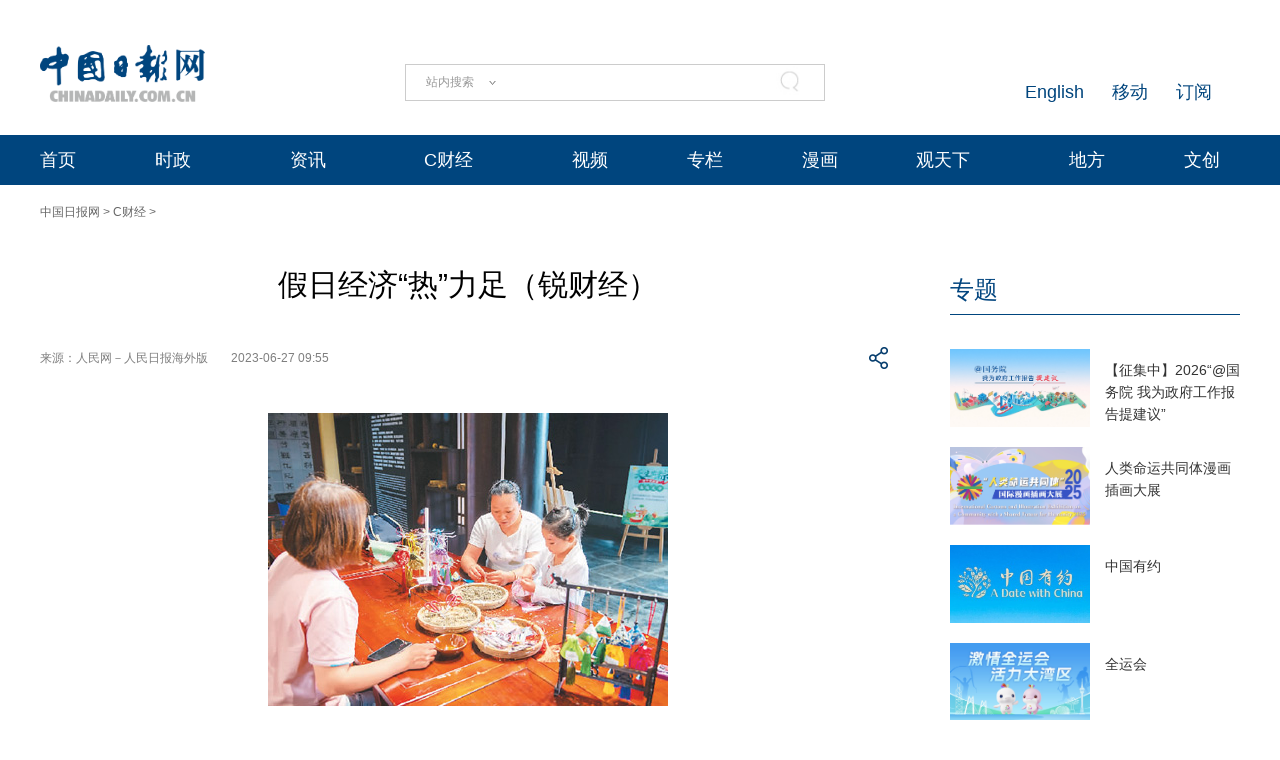

--- FILE ---
content_type: text/css;charset=UTF-8
request_url: http://img3.chinadaily.com.cn/static/2024cn_articleandcolumn/css/instyle.css?ver=5
body_size: 6927
content:
@charset "utf-8";
/* CSS Document */

body {
	margin: 0px;
	padding: 0px;
	font-size: 12px;
	font-family: "微软雅黑", Arial;
}

img {
	margin: 0px;
	padding: 0px;
	border: none;
}

.pc {
	display: block;
}

.mobile {
	display: none;
}

/*2015.9.10新增开始*/
/*焦点图
.jiaot-yu{
	margin:0px auto;
	padding:0px;
	width:608px;
	}
#picPlayer{ margin:0px auto;width:608px;position:relative;  display:inline;}
#picPlayer ul{width:608px;position:relative; margin:0px 0px 10px 0px; padding:0px;}
#picPlayer li{display:none; margin:0px; padding:0px;}
#picPlayer .currentPlay{ display:block;}
#picPlayer .bg{width:608px;  display:block; }
#picPlayer .text{ display:inline; cursor:pointer; font-size:40px; color:#0676be; font-family:"微软雅黑";background:#FFF;overflow:hidden; margin:0px 0px 0px 0px; padding:10px 10px;}
#picPlayer .jk{font-size:30px; line-height:34px; color:#000;font-family:"微软雅黑"; text-align:center;overflow:hidden; margin:10px 0px 5px 0px; padding:0px 0px; }
#picPlayer .jk a:link,#picPlayer .jk a:visited{ text-decoration:none; color:#000;}
#picPlayer .jk a:hover{color:#0F416B;}
#picPlayer a{}
#myBtn{width:130px; height:16px; text-align:center; margin:315px 0px 0px 515px; *margin:300px 0px 0px 520px; z-index:7777; position:absolute;}
#myBtn span{width:16px; height:16px; display:block; float:left; background:url(//cn.chinadaily.com.cn/image/2015/my_btn_top.png) no-repeat; cursor:pointer; margin-right:5px;}
#myBtn .currentBtn{width:16px; height:16px; background-position:-18px 0;}

.dalie p{
	padding: 0px;
	color: #cccccc;
	font-size: 14px;
	font-family: "微软雅黑";
	float: left;
	margin-top: 0px;
	margin-right: 10px;
	margin-bottom: 10px;
	margin-left: 0px;
	line-height: 14px;
	}
.dalie p a:link,.dalie p a:visited{
	margin:0px;
	padding:0px;
	display:block;
	color:#083e6d;
	text-decoration:none;
	}
.dalie p a:hover{
	text-decoration:underline;
	}
*/
/*2016.7.18新增焦点图开始focus-begin*/
.cont-roll {
	width: 608px;
	height: 342px;
	margin-bottom: 15px;
}

.focus {
	overflow: hidden;
}

.focus img {
	width: 608px;
	height: 342px;
}

.focus .shadow .title {
	margin: 0px;
	padding: 0px;
}

.focus .shadow .title a {
	text-decoration: none;
	color: #FFF;
	font-size: 14px;
	font-weight: bolder;
	overflow: hidden;
}

.focus .btn {
	bottom: 34px;
	left: 510px;
	overflow: hidden;
	zoom: 1;
}

.focus .btn a {
	position: relative;
	display: inline;
	width: 13px;
	height: 13px;
	border-radius: 7px;
	margin: 0 5px;
	color: #B0B0B0;
	font: 12px/15px "\5B8B\4F53";
	text-decoration: none;
	text-align: center;
	outline: 0;
	float: left;
	background: #D9D9D9;
}

.focus .btn a:hover, .focus .btn a.current {
	cursor: pointer;
	background: #fc114a;
}

.focus .fPic {
	margin: 0px;
	padding: 0px;
}

.focus .D1fBt {
	overflow: hidden;
	zoom: 1;
	height: 16px;
	z-index: 10;
}

.focus .shadow {
	left: 0px;
	z-index: 10;
	display: block;
	text-align: center;
	position: relative;
	text-align: center;
	overflow: hidden;
}

.focus .shadow h3 {
	margin: 10px 0px 10px 0px;
	*margin: 10px 0px -2px 0px;
	padding: 0px;
	font-size: 30px;
	/*2017.2.28*/
	line-height: 34px;
	color: #000;
	font-weight: normal;
	font-family: "微软雅黑";
}

.focus .shadow h3 a:link, .focus .shadow h3 a:visited {
	text-decoration: none;
	color: #000;
}

.focus .shadow h3 a:hover {
	color: #0F416B;
}

.focus .fcon {
	width: 608px;
	float: left;
	display: none;
	margin: 0px;
	padding: 0px;
}

.focus .fcon img {
	display: block;
}

.focus .fbg {}

.focus .fbg div {
	margin: 4px auto 0;
	overflow: hidden;
	zoom: 1;
	height: 14px
}

.focus .D1fBt a {
	position: relative;
	display: inline;
	width: 12px;
	height: 12px;
	border-radius: 7px;
	margin: 0 5px;
	color: #B0B0B0;
	font: 12px/15px "\5B8B\4F53";
	text-decoration: none;
	text-align: center;
	outline: 0;
	float: left;
}

.focus .D1fBt img {
	display: none
}

.focus .D1fBt i {
	display: none;
	font-style: normal;
}

.focus .prev, .focus .next {
	position: absolute;
	width: 40px;
	height: 74px;
	background: url(//cn.chinadaily.com.cn/image/2016/focus_btn.png) no-repeat;
	right: 0px;
}


.focus .prev {
	background-position: 0 -74px;
	cursor: pointer;
	*margin: 20px 0px 0px -607px;
	margin-right: 0px;
	margin-bottom: 0px;
	left: 1px;
	top: 135px;
}

.focus .next {
	background-position: -40px -74px;
	cursor: pointer;
	right: 0px;
	*margin: 20px 0px 0px 0px;
	margin-right: 34px;
	margin-bottom: 0px;
	top: 135px;
	*right: 608px;
}

.focus .prev:hover {
	background-position: 0 0;
}

.focus .next:hover {
	background-position: -40px 0;
}

.gj {
	margin: 0px auto;
	padding: 0px;
	width: 642px;
	position: absolute;
	z-index: 33;
}

/*2016.7.18新增焦点图结束focus-end*/

/*2015.9.10新增结束*/
#searchimg {
	cursor: pointer
}

/*下全*/
.container {
	margin: 0px auto;
	padding: 0px;
	width: 990px;
	overflow: hidden;
}

/*左边*/
.container-left {
	margin: 0px;
	padding: 0px;
	float: left;
	overflow: hidden;
	width: 608px;
}

/*上大图*/
.left-datu {
	margin: 0px;
	padding: 0px;
	overflow: hidden;
}

.datu {
	margin: 0px;
	padding: 0px;
}

.datu img {
	width: 608px;
	height: 342px;
}

.datitil {
	margin: 10px 0px;
	padding: 0px;
	font-family: "微软雅黑";
	font-size: 30px;
	text-align: center;
}

.datitil a:link, .datitil a:visited {
	margin: 0px 0px 0px 0px;
	padding: 0px;
	text-decoration: none;
	color: #000;
}

.datitil a:hover {
	color: #0F416B;
}

.dalie {
	margin: 0px 0px 5px 0px;
	padding: 0px;
	overflow: hidden;
}

.dalie ul {
	margin: 0px;
	padding: 0px;
	list-style-type: none;
}

.dalie li {
	margin: 0px 10px 10px 0px;
	padding: 0px;
	float: left;
	color: #cccccc;
	font-size: 14px;
	line-height: 14px;
	font-family: "微软雅黑";
	white-space: nowrap;
}

.dalie li a:link, .dalie li a:visited {
	margin: 0px;
	padding: 0px;
	display: block;
	color: #083e6d;
	text-decoration: none;
}

.dalie li a:hover {
	text-decoration: underline;
}

/*左边列表*/
.left-liebiao {
	margin: 0px 0px 0px 0px;
	padding: 0px;
	overflow: hidden;
}

/*单个*/
.busBox1 {
	padding-top: 15px;
	padding-bottom: 20px;
	overflow: hidden;
	padding-right: 0px;
	border-top: 1px solid #CCCCCC;
	margin: 0px 0px 0px 0px;
	background: #FFF;
}

.busBox1:hover {
	background: #F4F4F4;
	cursor: pointer;
}

.busBox1 h3 {
	margin: 0px 0px 0px 0px;
	padding: 0px;
	font-size: 22px;
	font-weight: normal;
	font-family: "微软雅黑";
	line-height: 32px;
}

.busBox1 h3 a:link, .busBox1 h3 a:visited {
	margin: 0px;
	padding: 0px;
	text-decoration: none;
	color: #000;
}

.busBox1 h3 a:hover {
	color: #10416C;

}

.mr10 {
	margin-right: 0px;
	float: right;
}

.mr10 img {
	margin: 5px 0px 0px 15px;
	width: 200px;
	height: auto;
}

.busBox1 p {
	margin: 5px 0px 20px 0px;
	padding: 0px;
	font-size: 14px;
	color: #333;
	line-height: 18px;
	font-family: "微软雅黑";
}

.busBox1 p a:link, .busBox1 p a:visited {
	text-decoration: none;
	color: #333;
}

.busBox1 p a:hover {
	/*	text-decoration:underline;	*/
	color: #333;
}

.mb10 {
	margin: 0px 0px 0px 0px;
	padding: 3px 15px;
	background: #ECECEC;
	font-size: 12px;
	color: #4c4c4c;
}

.kong {
	margin: 0px 0px 0px 10px;
}

.busBox1 .chinese {
	margin: 15px 0px 0px 0px;
	padding: 0px;
	font-size: 12px;
	color: #a09f9f;
	font-family: "微软雅黑";
}

.busBox1 .chinese a:link, .busBox1 .chinese a:visited {
	text-decoration: none;
	color: #666666;
}

.busBox1 .chinese a:hover {
	text-decoration: underline;
}

.busBox1 .chinese span {
	margin: 0px 10px 0px 0px;
	padding: 0px;
}

.busBox1 .chinese span.spicc {
	margin: 0px;
	padding: 0px;
}

.busBox1 .chinese span a:link, .busBox1 .chinese span a:visited {
	color: #054673;
	text-decoration: none;
}

/*蓝框*/
.busBox1 .chinese span.jk {
	margin: 0px 0px 0px 0px;
	padding: 0px 0px;
	font-size: 12px;
	font-family: "微软雅黑";
}

.busBox1 .chinese span.jk a:link, .busBox1 .chinese span.jk a:visited {
	color: #fff;
	text-decoration: none;
	margin: 0px 20px 0px 0px;
	padding: 3px 5px;
	background: #0F416B;
	color: #FFF;

}

.busBox1 .chinese span.jk a:hover {
	background: #39648A;
}

/*直播*/
.busBox1 .chinese span.zhibo {
	margin: 0px 20px 0px 0px;
	padding: 0px 0px 0px 17px;
	color: #FFF;
	font-size: 12px;
	font-family: "微软雅黑";
	background: url(//cn.chinadaily.com.cn/image/2015/p-9.png) no-repeat 0px 3px;
}

.busBox1 .chinese span.zhibo a:link, .busBox1 .chinese span.zhibo a:visited {
	color: #cc0000;
	text-decoration: none;
}

/*独家*/
.busBox1 .chinese span.dujia {
	margin: 0px 20px 0px 0px;
	padding: 0px 0px 0px 0px;
	color: #023f6e;
	font-size: 12px;
	font-family: "微软雅黑";
}

.busBox1 .chinese span.dujia a:link, .busBox1 .chinese span.dujia a:visited {
	color: #023f6e;
	text-decoration: none;
}

/*分享*/
.busBox1 .chinese span.fenx {
	margin: 0px 20px 0px 0px;
	padding: 0px 0px 0px 0px;
	color: #666;
	font-size: 12px;
	font-family: "微软雅黑";
}

.busBox1 .chinese span.fenx a:link, .busBox1 .chinese span.fenx a:visited {
	color: #666;
	text-decoration: none;
}

.busBox1 .chinese span.fenx a:hover {
	text-decoration: underline;
}

/*列表标题*/
.lie-biao {
	margin: 0px 0px 0px 0px;
	padding: 0px;
	overflow: hidden;
	font-size: 14px;
}

.lie-biao ul {
	margin: 0px;
	padding: 0px;
	list-style-type: none;
}

.lie-biao li {
	margin: 0px 0px 5px 0px;
	padding: 0px;
}

.lie-biao li a:link, .lie-biao li a:visited {
	text-decoration: none;
	font-family: "微软雅黑";
	color: #333;
}

.lie-biao li a:hover {
	text-decoration: underline;
}

/*专题推荐*/
.left-zhuanti {
	margin: 0px;
	padding: 0px 0px 0px 3px;
	overflow: hidden;
	font-family: "微软雅黑";
	border-top: 1px solid #CCCCCC;
}

.ahunti {
	margin: 15px 0px;
	padding: 0px 0px 0px 15px;
	border-left: 3px solid #023F6E;
	font-size: 18px;
	color: #023f6e;
}

.ahunti a:link, .ahunti a:visited {
	text-decoration: none;
	color: #023f6e;
}

.zhuanti-tu {
	margin: 0px 0px 25px 0px;
	padding: 0px;
	overflow: hidden;
}

.tu-one {
	margin: 0px 32px 0px 0px;
	padding: 0px;
	float: left;
}

.tu-one img {
	width: 180px;
	height: 100px;
}

.tu-two {
	margin: 0px 0px 0px 0px;
	padding: 0px;
	float: right;
}

.tu-two img {
	width: 180px;
	height: 100px;
}

/*左侧广告*/
.left-ad {
	margin: 0px;
	padding: 0px;
}

.left-ad img {
	width: 608px;
}

/*加载更多*/
.jiazai {
	margin: 20px 0px 0px 0px;
	padding: 0px;
	text-align: center;
}

.jiazai a:link, .jiazai a:visited {
	margin: 0px;
	padding: 10px 0px;
	font-size: 14px;
	color: #666;
	text-decoration: none;
	background: #F6F6F6;
	display: block;
}

.jiazai a:hover {
	background: #0F416B;
	color: #fff;
}

/*灰色框*/
.left-huikuang {
	margin: 20px 0px 20px 0px;
	padding: 10px 20px 5px 20px;
	border: 1px solid #CCCCCC;
	overflow: hidden;
	font-family: "微软雅黑";
}

.kua-left {
	margin: 0px;
	padding: 0px;
	float: left;
	width: 280px;
}

.kua-left p {
	margin: 0px 0px 5px 0px;
	padding: 0px;
	font-size: 12px;
	color: #333;
}

.kua-left p a:link, .kua-left p a:visited {
	text-decoration: none;
	color: #333;
}

.kua-left p a:hover {
	text-decoration: underline;
}

.kua-right {
	margin: 0px;
	padding: 0px;
	float: right;
	width: 280px;
}

.kua-right p {
	margin: 0px 0px 5px 0px;
	padding: 0px;
	font-size: 12px;
	color: #333;
}

.kua-right p a:link, .kua-right p a:visited {
	text-decoration: none;
	color: #333;
}

.kua-right p a:hover {
	text-decoration: underline;
}

/*右边*/
.container-right {
	margin: 0px;
	padding: 0px;
	float: right;
	overflow: hidden;
	width: 355px;
}

/*要闻*/
.yaowen {
	margin: 0px;
	padding: 0px;
	overflow: hidden;
}

/*横杆标题*/
.heng-biao {
	margin: 0px;
	padding: 0px 0px 0px 0px;
	border-top: 3px solid #ccc;
	font-family: "微软雅黑";
	height: 33px;
}

.heng-biao p {
	margin: -1px 0px 0px 0px;
	padding: 0px 0px 0px 0px;
	font-size: 18px;
	color: #023f6e;
}

.heng-biao p a:link, .heng-biao p a:visited {
	margin: -2px 0px 0px 0px;
	padding: 3px 0px 0px 0px;
	text-decoration: none;
	color: #023f6e;
	border-top: 3px solid #083E6D;
	display: block;
	float: left;
}

/*新闻*/
.yaowen-xinwen {
	margin: 5px 0px 0px 0px;
	padding: 0px;
	overflow: hidden;
}

.yaowen-xinwen h2 {
	margin: 0px;
	padding: 0px;
	font-family: "微软雅黑";
	font-size: 23px;
	color: #333;
	font-weight: normal;
}

.yaowen-xinwen h2 a:link, .yaowen-xinwen h2 a:visited {
	margin: 0px;
	padding: 0px;
	text-decoration: none;
	color: #000;
}

.yaowen-xinwen h2 a:hover {
	color: #0F416B;
}

.yaowen-xinwen h3 {
	margin: 0px;
	padding: 0px;
	font-family: "微软雅黑";
	font-size: 16px;
	color: #333;
	font-weight: normal;
	margin-bottom: 10px;
}

.yaowen-xinwen h3 a:link, .yaowen-xinwen h3 a:visited {
	margin: 0px;
	padding: 0px;
	text-decoration: none;
	color: #000;
}

.yaowen-xinwen h3 a:hover {
	color: #0F416B;
}

.xin-lie {
	margin: 5px 0px 0px 0px;
	padding: 0px;
	overflow: hidden;
}

.xin-lie ul {
	margin: 0px;
	padding: 0px;
	list-style-type: none;
}

.xin-lie li {
	margin: 0px 0px 5px 0px;
	padding: 0px;
	float: left;
	font-size: 14px;
	font-family: "微软雅黑";
	white-space: nowrap;
}

.xin-lie li a:link, .xin-lie li a:visited {
	text-decoration: none;
	color: #333;
}

.xin-lie li a:hover {
	text-decoration: underline;
}

/*右侧列表*/
.right-lei {
	margin: 0px 0px 0px 0px;
	/*20170316*/
	padding: 0px;
	overflow: hidden;
}

.right-lei ul {
	margin: 0px;
	padding: 0px;
	list-style-type: none;
}

.right-lei li {
	margin: 0px 0px 10px 0px;
	padding: 0px 0px 0px 0px;
	font-size: 16px;
	font-family: "微软雅黑";
	background: none;
}

.right-lei li a:link, .right-lei li a:visited {
	text-decoration: none;
	color: #333;
}

.right-lei li a:hover {
	text-decoration: underline;
}

/*四个标签切换*/
.fou-qie {
	margin: 20px 0px 0px 0px;
	padding: 0px;
	overflow: hidden;
}

/*标签切换*/
.tab {
	margin: 0px 0px 0px 0px;
	padding: 0px;
	height: auto;
}

.Menubox {
	margin: 0px;
	padding: 0px;
	cursor: pointer;
	height: 36px;

}

.Menubox ul {
	margin: 0px 0px 0px 0px;
	padding: 0px 0px 0px 0px;
	list-style-type: none;

}

.Menubox li {
	margin: 0px 0px 0px 0px;
	padding: 0px 0px;
	float: left;
	width: 87px;
	height: 36px;
	line-height: 36px;
	color: #666;
	font-size: 14px;
	font-family: "微软雅黑";
	text-align: center;
	border-bottom: none;
	background: #F6F6F6;
	border-right: 1px solid #CCCCCC;
	border-bottom: 1px solid #CCCCCC;
}

.Menubox li.hover {
	color: #023f6e;
	border-bottom: none;
	height: 34px;
	background: #FFF;
	border-top: 3px solid #023F6E;

}

#two4 {
	border-right: none;
}



.Contentbox {
	margin: 1px 0px 0px 0px;
	padding: 0px 0px 0px 0px;
	height: auto;
	z-index: 2;
	float: left;
	width: 352px;
	font-family: "微软雅黑";
	overflow: hidden;
	background: #EBEBEB;
}

/*切换1*/
#con_two_1 {
	margin: 0px;
	padding: 0px;
	background: #EBEBEB;
	width: 352px;
	height: 115px;
	font-size: 14px;
}

.con-1-lef1 {
	margin: 0px;
	padding: 0px;
	width: 95px;
	height: 115px;
	float: left;
	border-right: 1px solid #F9F9F9;
}

.con-1-top {
	margin: 0px;
	padding: 0px;
	width: 95px;
	height: 42px;
	border-bottom: 1px solid #F9F9F9;
}

.con-1-top a:link, .con-1-top a:visited {
	display: block;
	width: 95px;
	height: 42px;
	line-height: 42px;
	text-align: center;
	color: #333;
	text-decoration: none;
}

.con-1-top a:hover {
	background: #0F416B;
	color: #fff;
}

.con-1-bottom {
	margin: 0px;
	padding: 0px;
	width: 95px;
	height: 72px;
	border-bottom: 1px solid #F9F9F9;
}

.con-1-bottom a:link, .con-1-bottom a:visited {
	display: block;
	width: 95px;
	height: 72px;
	line-height: 72px;
	text-align: center;
	color: #333;
	text-decoration: none;
}

.con-1-bottom a:hover {
	background: #0F416B;
	color: #fff;
}

.con-1-lef2 {
	margin: 0px;
	padding: 0px;
	width: 104px;
	height: 115px;
	float: left;
	border-right: 1px solid #F9F9F9;
}

.con-1-top2 {
	margin: 0px;
	padding: 0px;
	width: 104px;
	height: 67px;
	border-bottom: 1px solid #F9F9F9;
}

.con-1-top2 a:link, .con-1-top2 a:visited {
	display: block;
	width: 104px;
	height: 67px;
	line-height: 67px;
	text-align: center;
	color: #333;
	text-decoration: none;
}

.con-1-top2 a:hover {
	background: #0F416B;
	color: #fff;
}

.con-1-bottom2 {
	margin: 0px;
	padding: 0px;
	width: 104px;
	height: 47px;
	border-bottom: 1px solid #F9F9F9;
}

.con-1-bottom2 a:link, .con-1-bottom2 a:visited {
	display: block;
	width: 104px;
	height: 47px;
	line-height: 47px;
	text-align: center;
	color: #333;
	text-decoration: none;
}

.con-1-bottom2 a:hover {
	background: #0F416B;
	color: #fff;
}

.con-1-lef3 {
	margin: 0px;
	padding: 0px;
	width: 55px;
	height: 115px;
	float: left;
	line-height: 115px;
}

.con-1-lef3 a:link, .con-1-lef3 a:visited {
	display: block;
	width: 55px;
	height: 115px;
	line-height: 115px;
	text-align: center;
	color: #333;
	text-decoration: none;
}

.con-1-lef3 a:hover {
	background: #0F416B;
	color: #fff;
}

/*切换2*/
#con_two_2 {
	margin: 0px;
	padding: 0px;
	background: #EBEBEB;
	width: 352px;
	height: 115px;
	font-size: 14px;
}

/*切换3*/
#con_two_3 {
	margin: 0px;
	padding: 0px;
	background: #EBEBEB;
	width: 352px;
	height: 115px;
	font-size: 14px;
}

/*切换4*/
#con_two_4 {
	margin: 0px;
	padding: 0px;
	background: #EBEBEB;
	width: 352px;
	height: 115px;
	font-size: 14px;
}

/*右侧专栏*/
.right-zhuanlan {
	margin: 25px 0px 0px 0px;
	padding: 0px;
}

/*单个*/
.busBox1-tt {
	padding-top: 0px;
	padding-bottom: 0px;
	overflow: hidden;
	padding-right: 0px;
	border-bottom: 1px solid #CCCCCC;
	margin: 0px 0px 0px 0px;
	background: #FFF;
}

.busBox1-tt h3 {
	margin: 0px 0px 0px 0px;
	padding: 20px 0px 0px 0px;
	font-size: 20px;
	font-weight: normal;
	font-family: "微软雅黑";
	line-height: 24px;
}

.busBox1-tt h3 a:link, .busBox1-tt h3 a:visited {
	margin: 0px;
	padding: 0px;
	text-decoration: none;
	color: #000;
}

.busBox1-tt h3 a:hover {
	color: #10416C;

}

.mr10-tt {
	margin: 0px 0px 10px 0px;
	float: left;
}

.mr10-tt img {
	margin: 0px 10px 0px 0px;
	width: 95px;
	height: 115px;
}

.busBox1-tt p {
	margin: 5px 0px 0px 0px;
	padding: 0px;
	font-size: 14px;
	color: #333;
	line-height: 18px;
	font-family: "微软雅黑";
}

.busBox1-tt p a:link, .busBox1-tt p a:visited {
	text-decoration: none;
	color: #333;
}

.busBox1-tt p a:hover {
	text-decoration: underline;
}

.busBox1-tt p span a:link, .busBox1-tt p span a:visited {
	text-decoration: none;
	color: 333;
	font-size: 12px;
	font-family: "微软雅黑";
}

.busBox1-tt p span a:hover {
	text-decoration: underline;
}

/*广告右侧*/
.right-ad {
	margin: 25px 0px 0px 0px;
	padding: 0px;
	width: 355px;
}

/*漫画*/
.right-titu {
	margin: 25px 0px 0px 0px;
	padding: 0px;
}

.titu-biao {
	margin: 5px 0px 0px 0px;
	padding: 0px;
	font-size: 20px;
	font-family: "微软雅黑";
	color: #000;
}

.titu-biao a:link, .titu-biao a:visited {
	text-decoration: none;
	color: #000;
}

.titu-biao a:hover {
	color: #10416C;
}

.titu-tu {
	margin: 15px 0px 0px 0px;
	padding: 0px;
}

.titu-tu img {
	width: 355px;
}

/*原创评论*/
.tuwen-bo {
	margin: 0px 0px 15px 0px;
	padding: 0px 0px 15px 0px;
	border-bottom: 1px solid #CCCCCC;
}

.tu-lai {
	margin: 10px 0px 0px 0px;
	padding: 0px;
	font-family: "微软雅黑";
}

.tu-lai span {
	margin: 0px 0px 0px 0px;
	padding: 0px;
	color: #666;
	font-size: 12px;
}

.tu-lai span a:link, .tu-lai span a:visited {
	text-decoration: none;
	color: #666;
}

.titu-con {
	margin: 10px 0px 0px 0px;
	padding: 0px;
	font-family: "微软雅黑";
	font-size: 14px;
	color: #333;
	line-height: 22px;
}

/*地方新闻联播*/
.lianbo {
	margin: 0px;
	padding: 0px;
}

/*右侧列表2*/
.right-lei2 {
	margin: 5px 0px 0px 0px;
	padding: 0px;
	overflow: hidden;
}

.right-lei2 ul {
	margin: 0px;
	padding: 0px;
	list-style-type: none;
}

.right-lei2 li {
	margin: 0px 0px 10px 0px;
	padding: 0px 0px 0px 15px;
	font-size: 14px;
	font-family: "微软雅黑";
	background: url(//cn.chinadaily.com.cn/image/2015/p-12.jpg) no-repeat 0px 8px;
}

.right-lei2 li a:link, .right-lei2 li a:visited {
	text-decoration: none;
	color: #333;
}

.right-lei2 li a:hover {
	text-decoration: underline;
}

/*四个标签切换2*/
.fou-qie2 {
	margin: 20px 0px 0px 0px;
	padding: 0px;
	overflow: hidden;
}

/*标签切换*/
.tabb {
	margin: 0px 0px 0px 0px;
	padding: 0px;
	height: auto;
}

.Menuboxb {
	margin: 0px;
	padding: 0px;
	cursor: pointer;
	height: 36px;

}

.Menuboxb ul {
	margin: 0px 0px 0px 0px;
	padding: 0px 0px 0px 0px;
	list-style-type: none;

}

.Menuboxb li {
	margin: 0px 0px 0px 0px;
	padding: 0px 0px;
	float: left;
	width: 116px;
	height: 36px;
	line-height: 36px;
	color: #666;
	font-size: 18px;
	font-family: "微软雅黑";
	text-align: center;
	border-bottom: none;
	background: #F6F6F6;
	border-right: 1px solid #CCCCCC;
	border-bottom: 1px solid #CCCCCC;
}

.Menuboxb li.hover2 {
	color: #023f6e;
	border-bottom: none;
	height: 34px;
	background: #FFF;
	border-top: 3px solid #023F6E;

}

#twoo4 {
	border-right: none;
}



.Contentboxb {
	margin: 15px 0px 0px 0px;
	padding: 0px 0px 0px 0px;
	height: auto;
	z-index: 2;
	float: left;
	width: 352px;

	font-family: "微软雅黑";
	overflow: hidden;
	background: #F9F9F9;
}

/*右侧列表3*/
.right-lei3 {
	margin: 5px 0px 0px 0px;
	padding: 0px;
	overflow: hidden;
}

.right-lei3 ul {
	margin: 0px;
	padding: 0px;
	list-style-type: none;
}

.right-lei3 li {
	margin: 0px 0px 10px 0px;
	padding: 0px 10px 10px 15px;
	font-size: 14px;
	font-family: "微软雅黑";
	border-bottom: 1px dotted #D4D4D4;
}

.right-lei3 li a:link, .right-lei3 li a:visited {
	text-decoration: none;
	color: #333;
}

.right-lei3 li a:hover {
	text-decoration: underline;
}

/*二个标签切换*/
.fou-qie {
	margin: 20px 0px 0px 0px;
	padding: 0px;
	overflow: hidden;
}

/*标签切换*/
.tabbb {
	margin: 0px 0px 0px 0px;
	padding: 0px;
	height: auto;
}

.Menuboxbb {
	margin: 0px;
	padding: 0px;
	cursor: pointer;
	height: 37px;

}

.Menuboxbb ul {
	margin: 0px 0px 0px 0px;
	padding: 0px 0px 0px 0px;
	list-style-type: none;

}

.Menuboxbb li {
	margin: 0px 0px 0px 0px;
	padding: 0px 0px;
	float: left;
	width: 176px;
	height: 36px;
	line-height: 36px;
	color: #666;
	font-size: 18px;
	font-family: "微软雅黑";
	text-align: center;
	border-bottom: none;
	background: #F6F6F6;
	border-right: 1px solid #CCCCCC;
	border-bottom: 1px solid #CCCCCC;
}

.Menuboxbb li.hover3 {
	color: #023f6e;
	border-bottom: none;
	height: 34px;
	background: #FFF;
	border-top: 3px solid #023F6E;

}

#twooo2 {
	border-right: none;
}



.Contentboxbb {
	margin: 15px 0px 0px 0px;
	padding: 0px 0px 0px 0px;
	height: auto;
	z-index: 2;
	float: left;
	width: 352px;
	font-family: "微软雅黑";
	overflow: hidden;
	background: #F9F9F9;
}

/*右侧列表3*/
.right-lei3 {
	margin: 5px 0px 0px 0px;
	padding: 0px;
	overflow: hidden;
}

.right-lei3 ul {
	margin: 0px;
	padding: 0px;
	list-style-type: none;
}

.right-lei3 li {
	margin: 0px 0px 10px 0px;
	padding: 0px 10px 10px 15px;
	font-size: 14px;
	font-family: "微软雅黑";
	border-bottom: 1px dotted #D4D4D4;
}

.right-lei3 li a:link, .right-lei3 li a:visited {
	text-decoration: none;
	color: #333;
}

.right-lei3 li a:hover {
	text-decoration: underline;
}

/*灰色框2*/
.left-huikuang2 {
	margin: 25px 0px 0px 0px;
	padding: 10px 20px 5px 20px;
	border: 1px solid #CCCCCC;
	overflow: hidden;
	font-family: "微软雅黑";
}

.kua-left2 {
	margin: 0px;
	padding: 0px;
	float: left;
	width: 150px;
}

.kua-left2 p {
	margin: 0px 0px 5px 0px;
	padding: 0px;
	font-size: 12px;
	color: #333;
}

.kua-left2 p a:link, .kua-left2 p a:visited {
	text-decoration: none;
	color: #333;
}

.kua-left2 p a:hover {
	text-decoration: underline;
}

.kua-right2 {
	margin: 0px;
	padding: 0px;
	float: right;
	width: 150px;
}

.kua-right2 p {
	margin: 0px 0px 5px 0px;
	padding: 0px;
	font-size: 12px;
	color: #333;
}

.kua-right2 p a:link, .kua-right2 p a:visited {
	text-decoration: none;
	color: #333;
}

.kua-right2 p a:hover {
	text-decoration: underline;
}

/*2017.2.28开始*/
.toutiao {
	margin: 0px auto 20px auto;
	padding: 0px;
	overflow: hidden;
	width: 990px;
}

.tou-left {
	margin: 0px;
	padding: 0px;
	float: left;
	width: 735px;
}

/*新闻*/
.yaowen-xinwen-x {
	margin: 0px 0px 0px 0px;
	padding: 0px;
	overflow: hidden;
}

.yaowen-xinwen-x h3 {
	margin: 0px;
	padding: 0px;
	font-family: "微软雅黑";
	font-size: 34px;
	color: #333;
	text-align: center;
	/*2017.2.28*/
}

.yaowen-xinwen-x h3 a:link, .yaowen-xinwen-x h3 a:visited {
	margin: 0px;
	padding: 0px;
	text-decoration: none;
	color: #000;
}

.yaowen-xinwen-x h3 a:hover {
	color: #0F416B;
}

.xin-lie-x {
	margin: 5px auto 0px auto;
	padding: 0px;
	overflow: hidden;
	width: 735px;

}

.xin-lie-x ul {
	margin: 0px;
	padding: 0px;
	list-style-type: none;
	overflow: hidden;
	text-align: center;

}

.xin-lie-x p {
	margin: 0px auto 5px auto;
	padding: 0px;
	display: inline-block;
	font-size: 14px;
	font-family: "微软雅黑";
	white-space: nowrap;
	text-align: center;

}

.xin-lie-x p a:link, .xin-lie-x p a:visited {
	text-decoration: none;
	color: #333;

}

.xin-lie-x p a:hover {
	text-decoration: underline;
}


.tou-right {
	margin: 0px;
	padding: 0px;
	float: right;
	width: 235px;
}

.tou-right img {
	width: 235px;
	height: 95px;
}

/*2017.2.28结束*/
  .mobileView{
    display:none;
  } 
@media screen and (max-width: 600px) {
	html, body {
		font-size: 100px;
	}

	body {
		width: 100%;
		padding: 0px;
		margin: 0px;
	}

	ul, li {
		list-style: none;
		padding: 0px;
		margin: 0px;
	}

	ul, menu, dir, li, #Content figure {
		display: block;
		list-style-type: none;
		-webkit-margin-before: 0em;
		-webkit-margin-after: 0em;
		-webkit-margin-start: 0px;
		-webkit-margin-end: 0px;
		-webkit-padding-start: 0px;
	}

	a:link, a:visited {
		text-decoration: none;
	}

	p, a, div {
		padding: 0px;
		margin: 0px;
		-webkit-margin-before: 0em;
		-webkit-margin-after: 0em;
		-webkit-margin-start: 0px;
		-webkit-margin-end: 0px;
		-webkit-padding-start: 0px;
	}

	.pc {
		display: none;
	}

	.mobile {
		display: block;
		position: relative;
		margin: 0;
		padding: 0;
		overflow: hidden;
	}

	/*头部隐藏*/
	.tophui {
		display: none;
	}

	.top_phone {
		display: block;
		width: 100%;
		margin: 0.26rem 0px 0.2rem 0px;
		height: 0.45rem;
		position: relative;
	}

	.header_top {
		display: block;
		position: relative;
		padding: 0;
		/* border: 1px solid saddlebrown; */
	}

	.header_top_Logo {
		float: left;
		display: block;
		position: relative;
		margin: 0;
		padding: 0;
		width: 1.87rem;
		height: 0.35rem;		
		margin-top: 0.05rem;
	}

	.header_top img {
		width: 1.02rem;
		height: 0.35rem;
	}

	.header_top a {
		display: block;
		position: relative;
		margin: 0;
		padding: 0;		

	}


	.header_img {
		float: right;
		display: block;
		position: relative;
		margin: 0;
		padding: 0;
		width: 0.45rem;
		height: 0.45rem;
	}

	.header_img img {
		display: block;
		position: relative;
		margin: 0;
		padding: 0;
		width: 0.45rem;
		height: 0.45rem;
	}

	/*导航*/
	.hu-wai {
		display: none;
	}

	.nav {
		/* display: none; */
		position: fixed;
		top: 1.05rem;

		width: 1.4rem;
		height: 10rem;
		background-color: transparent;
		z-index: 998;
		right: -1.4rem;
		transition: all 0.5s;
	}

	.sub_nav {
		display: block;
	}

	.container_iphone {
		display: block;
	}

	.top_phone .nav_show {
		display: block;
	}

	.nav ul {
		position: fixed;		
		width: 1.4rem;
		height: auto;
		background-color: #184368;
		z-index: 999;
		opacity: 0.95;
		padding-bottom: 0.3rem;
	
	}

	.navShow {
		right: 0rem !important;
		;
		transition: all 0.5s;
	}

	.nav li {
		height: 0.4rem;
		line-height: 0.4rem;
		/* border-top: 1px solid #fff; */
		overflow: hidden;
		padding-left: 0.35rem;
		background-color: #184368;
	}
	.nav li:hover{
		background-color: #145A8F;
	}

	.nav a, .nav li a {
		font-family: "微软雅黑";
		font-size: 0.16rem;
		color: #fff;
		float: left;
	}
	.nav a, .nav li a:hover{
		color: #fff;
		text-decoration: none;
	}
	li.nav_Latest {
		border-top: none;
	}

	.hu-wai {
		display: none;
	}

	/*二级菜单*/
	.sub_nav {
		width: 100%;
		height: 0.66rem;
		background-color: #27547a;
		position: relative;
	}

	.sub_nav>ul>li {
		float: left;
		height: 0.66rem;
	}

	.sub_nav>ul>li>a {
		display: block;
		font-family: "微软雅黑";
		font-size: 0.32rem;
		color: #fff;
		padding: 0px 0.131rem;
		;
		line-height: 0.66rem;
	}

	.sub_nav>ul>li.culture {
		padding: 0;
		margin: 0;
		position: relative;
		top: -0.1rem;
	}

	.sub_nav>ul>li>a.tri {
		padding: 0;
		position: absolute;
		top: 0.35rem;
		left: 0.4rem;
	}

	.sub_nav>ul>li>a.tri img {
		width: 0.23rem;
		cursor: pointer;
	}

	/*下箭头菜单*/
	.nav_two {
		display: none;
		width: 100%;
		height: 0.67rem;
		background-color: #133f65;
		position: absolute;
		z-index: 1000;
		opacity: 0.9;
		top: 0.66rem;
	}

	.nav_two .nav_two_show {
		display: block;
	}

	.nav_two li {
		float: left;
		height: 0.67rem;
	}

	.nav_two li a {
		display: block;
		font-family: "微软雅黑";
		font-size: 0.32rem;
		color: #fff;
		padding: 0px 0.19rem;
		line-height: 0.67rem;
	}

	/*轮播图*/
	/*隐藏*/
	.container {
		display: none;
	}

	.header {
		width: 100%;
		height: auto;
		overflow: hidden;
	}

	.header_content {
		overflow: auto;
		width: 100%;
		height: auto;

	}

	.header_imglunbo {
		width: 100%;
		height: 3.59rem;
		overflow: hidden;
		position: relative;
	}

	.header_imglunbo ul {
		width: 100%;
	}

	.header_imglunbo li {
		width: 100%;
		height: auto;
		position: relative;
		display: none;
	}

	.header_imglunbo .show {
		display: block;
	}

	.header_imglunbo img {
		width: 100%;
		height: auto;
	}

	.header_imglunbo p {
		width: 100%;
		height: 0.84rem;
		padding-top: 0.09rem;
		padding-left: 0.1rem;
		padding-right: 0.1rem;
		text-align: left;
		position: absolute;
		margin-top: -0.84rem;
		background-color: #000;
		opacity: 0.7;
		font-size: 0.28rem;
		font-family: "微软雅黑";
	}

	.header_imglunbo p a {
		display: block;
		width: 95%;
		margin: 0 auto;
		color: #fff;
	}

	.header_imglunbo_L, .header_imglunbo_R {
		width: 0.51rem;
		height: 0.85rem;
		position: absolute;
		top: 35%;
		height: 25%;
		cursor: pointer;
	}

	.header_imglunbo_L {
		left: 0;
	}

	.header_imglunbo_R {
		right: 0px;
	}

	/*头条新闻*/
	.toutiao {
		width: 100%;
		height: auto;
		margin: 10px 0px;
		text-align: center;
	}

	.toutiao h3, .toutiao h4 {
		width: 95%;
		margin: 0 auto;
		text-align: center;
		display: block;
	}

	.toutiao h3 a, .toutiao h4 a {
		color: #333;
	}

	.toutiao h3 a {
		font-weight: bold;
		font-size: 0.32rem;
	}

	.toutiao h4 a {
		font-weight: normal;
		font-size: 0.24rem;
	}

	.toutiao_news {
		width: 100%;
		height: auto;
		overflow: hidden;
	}

	.img_list, .img_list_column {
		width: 6.01rem;
		margin: 0 auto;
		background-color: #f7f7f7;
		overflow: hidden;
		margin-top: 0.2rem;
	}

	.img_list {
		height: 1.72rem;
	}

	.img_list_column {
		height: 2.3rem;
	}

	.img_list:hover, .img_list_column:hover {
		background-color: #d4d4d4;
	}

	.img_list a, .img_list_column a {
		display: block;
		float: left;
	}

	.img_list img {
		width: 2.58rem;
		height: 1.45rem;
	}

	.img_list_column img {
		width: 1.9rem;
		height: 2.3rem;
	}

	.intro_img {
		display: block;
		float: right;
		width: 3rem;
		color: #000;
		font-size: 0.25rem;
		padding: 0.2rem;
		font-family: "微软雅黑";
	}

	/*广告位*/
	.ad1 {
		width: 6.01rem;
		height: 0.99rem;
		margin: 0.2rem auto;
	}

	.ad1 img {
		width: 6.01rem;
		height: 0.99rem;
	}

	/*影视*/
	.big_title {
		width: 100%;
		height: 0.6rem;
		margin: 0 auto;
		line-height: 0.5rem;
		background-color: #0D406F;
		padding-left: 0.2rem;
		font-size: 0.32rem;
		color: #fff;
		font-weight: bold;
	}

	.big_title a {
		font-family: "微软雅黑";
		font-size: 0.32rem;
		color: #fff;
		font-weight: bold;
	}

	.big_img {
		width: 6.01rem;
		margin: 10px auto;
		overflow: hidden;
	}

	.big_img img {
		width: 6.01rem;
		height: 3.4rem;
	}

	.big_img p {
		margin: 0.1rem auto 0 auto;
		padding-bottom: 0.2rem;
		border-bottom: 1px solid #aaa;
	}

	.big_img p a {
		width: 6.01rem;
		margin: 10px auto 0px auto;
		font-family: "微软雅黑";
		line-height: 0.4rem;
		font-size: 0.32rem;
		color: #333;

	}

	/*专题策划*/
	.img_l {
		float: left;
		width: 2.93rem;
		height: 2.38rem;
		background-color: #F4F4F4;
	}

	.img_l img {
		width: 2.93rem;
		height: 1.66rem;
	}

	.img_r {
		float: right;
		width: 2.93rem;
		height: 2.38rem;
		background-color: #F4F4F4;
	}

	.img_r img {
		width: 2.93rem;
		height: 1.66rem;
	}

	.intro_zhuan {
		display: block;
		width: 2.6rem;
		font-family: "微软雅黑";
		font-size: 0.23rem;
		color: #000;
		padding: 0.1rem 0.18rem;
	}

	.dibu-phone {
		display: block;
		width: 100%;
		overflow: auto;
		clear: both;
	}

	.dibu-phone-one {
		background-color: #a0a0a0;
		padding-top: 15px;
	}

	.dibu-phone-one, .dibu-phone-one ul {
		overflow: auto;
		float: none;
	}

	.dibu-phone-one a {
		font-size: 16px;
		color: #fff;
	}

	.dibu-phone-one ul, .dibu-phone-one li {
		list-style: none;
		list-style-type: none;
		list-style-position: initial;
		list-style-image: initial;
	}

	.dibu-phone-one li {
		float: left;
		width: 25%;
		height: 40px;
		overflow: auto;
		text-align: center;
	}

	.dibu-phone-two {
		width: 100%;
		margin: 20px auto;
		overflow: auto;
		clear: both;
		text-align: center;
	}

	.dibu-phone-two, .dibu-phone-two a {
		color: #555;
		font-size: 16px;
		text-decoration: none;
	}

	.copyright {
		display: block;
		width: 100%;
		overflow: auto;
		clear: both;
		color: #999;
		text-align: center;
		font-size: 16px;
	}
     width: 1010px;
    margin: 10px auto;
    overflow: hidden;
    clear: both;
}
 .mobileView a{
    color:#fff;
}
  .mobileView-language,.mobileView-mobile{
    display:inline;
  } 
  .mobileView-button{
    font-size: 22px;
    border: 2px solid #5077aa;
    width: 180px;
    float: left;
    line-height: 58px;
    text-decoration: none;
    margin: 20px 7px;
    border-radius: 2px;
    text-align: center;
    font-family: "Arial";
  }
   .mvl-chinese,.mobileView-phone{
    background-color: rgb(80, 119, 170);
    color:#fff;
}
.mobileView-phone{
    background-color: rgb(80, 119, 170);
    margin-left:150px;
    width:370px;
    height:62px;
}
 .mobileView-phone img{
    margin:10px;
}
}